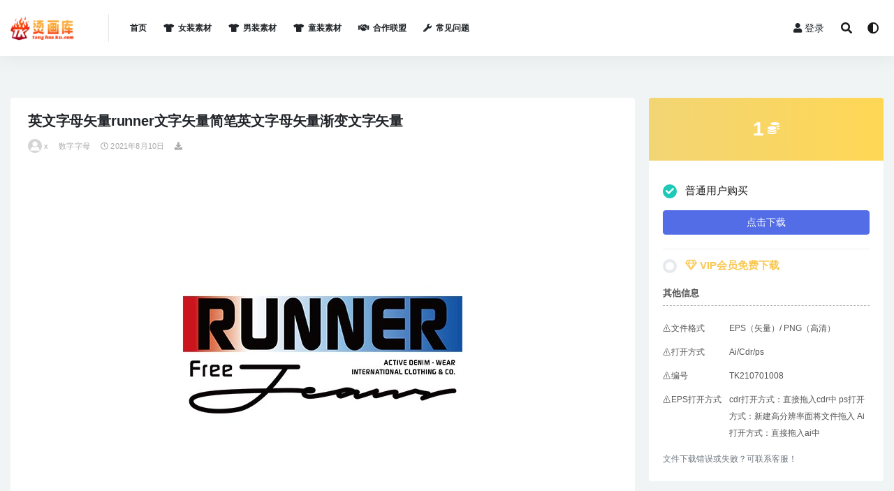

--- FILE ---
content_type: text/html; charset=UTF-8
request_url: https://www.tanghuaku.com/23065.html
body_size: 7377
content:
<!doctype html>
<html lang="zh-CN">
<head>
	<meta charset="UTF-8">
	<meta name="viewport" content="width=device-width, initial-scale=1, minimum-scale=1, maximum-scale=1">
	<link rel="profile" href="https://gmpg.org/xfn/11">
	<title>英文字母矢量runner文字矢量简笔英文字母矢量渐变文字矢量</title>
<meta name='robots' content='max-image-preview:large' />
<link href="https://www.tanghuaku.com/wp-content/uploads/2021/02/1612324611-d02a42d9cb3dec9.png" rel="icon">
<meta name="keywords" content="英文字母矢量runner文字矢量简笔英文字母矢量渐变文字矢量">
<meta name="description" content="英文字母矢量runner文字矢量简笔英文字母矢量渐变文字矢量">
<meta property="og:title" content="英文字母矢量runner文字矢量简笔英文字母矢量渐变文字矢量">
<meta property="og:description" content="英文字母矢量runner文字矢量简笔英文字母矢量渐变文字矢量">
<meta property="og:type" content="article">
<meta property="og:url" content="https://www.tanghuaku.com/23065.html">
<meta property="og:site_name" content="烫画库">
<meta property="og:image" content="http://www.tanghuaku.com/wp-content/uploads/2021/08/1628600004-b312cc8653ffd4c.jpg">
<style id='global-styles-inline-css'>
body{--wp--preset--color--black: #000000;--wp--preset--color--cyan-bluish-gray: #abb8c3;--wp--preset--color--white: #ffffff;--wp--preset--color--pale-pink: #f78da7;--wp--preset--color--vivid-red: #cf2e2e;--wp--preset--color--luminous-vivid-orange: #ff6900;--wp--preset--color--luminous-vivid-amber: #fcb900;--wp--preset--color--light-green-cyan: #7bdcb5;--wp--preset--color--vivid-green-cyan: #00d084;--wp--preset--color--pale-cyan-blue: #8ed1fc;--wp--preset--color--vivid-cyan-blue: #0693e3;--wp--preset--color--vivid-purple: #9b51e0;--wp--preset--gradient--vivid-cyan-blue-to-vivid-purple: linear-gradient(135deg,rgba(6,147,227,1) 0%,rgb(155,81,224) 100%);--wp--preset--gradient--light-green-cyan-to-vivid-green-cyan: linear-gradient(135deg,rgb(122,220,180) 0%,rgb(0,208,130) 100%);--wp--preset--gradient--luminous-vivid-amber-to-luminous-vivid-orange: linear-gradient(135deg,rgba(252,185,0,1) 0%,rgba(255,105,0,1) 100%);--wp--preset--gradient--luminous-vivid-orange-to-vivid-red: linear-gradient(135deg,rgba(255,105,0,1) 0%,rgb(207,46,46) 100%);--wp--preset--gradient--very-light-gray-to-cyan-bluish-gray: linear-gradient(135deg,rgb(238,238,238) 0%,rgb(169,184,195) 100%);--wp--preset--gradient--cool-to-warm-spectrum: linear-gradient(135deg,rgb(74,234,220) 0%,rgb(151,120,209) 20%,rgb(207,42,186) 40%,rgb(238,44,130) 60%,rgb(251,105,98) 80%,rgb(254,248,76) 100%);--wp--preset--gradient--blush-light-purple: linear-gradient(135deg,rgb(255,206,236) 0%,rgb(152,150,240) 100%);--wp--preset--gradient--blush-bordeaux: linear-gradient(135deg,rgb(254,205,165) 0%,rgb(254,45,45) 50%,rgb(107,0,62) 100%);--wp--preset--gradient--luminous-dusk: linear-gradient(135deg,rgb(255,203,112) 0%,rgb(199,81,192) 50%,rgb(65,88,208) 100%);--wp--preset--gradient--pale-ocean: linear-gradient(135deg,rgb(255,245,203) 0%,rgb(182,227,212) 50%,rgb(51,167,181) 100%);--wp--preset--gradient--electric-grass: linear-gradient(135deg,rgb(202,248,128) 0%,rgb(113,206,126) 100%);--wp--preset--gradient--midnight: linear-gradient(135deg,rgb(2,3,129) 0%,rgb(40,116,252) 100%);--wp--preset--duotone--dark-grayscale: url('#wp-duotone-dark-grayscale');--wp--preset--duotone--grayscale: url('#wp-duotone-grayscale');--wp--preset--duotone--purple-yellow: url('#wp-duotone-purple-yellow');--wp--preset--duotone--blue-red: url('#wp-duotone-blue-red');--wp--preset--duotone--midnight: url('#wp-duotone-midnight');--wp--preset--duotone--magenta-yellow: url('#wp-duotone-magenta-yellow');--wp--preset--duotone--purple-green: url('#wp-duotone-purple-green');--wp--preset--duotone--blue-orange: url('#wp-duotone-blue-orange');--wp--preset--font-size--small: 13px;--wp--preset--font-size--medium: 20px;--wp--preset--font-size--large: 36px;--wp--preset--font-size--x-large: 42px;}.has-black-color{color: var(--wp--preset--color--black) !important;}.has-cyan-bluish-gray-color{color: var(--wp--preset--color--cyan-bluish-gray) !important;}.has-white-color{color: var(--wp--preset--color--white) !important;}.has-pale-pink-color{color: var(--wp--preset--color--pale-pink) !important;}.has-vivid-red-color{color: var(--wp--preset--color--vivid-red) !important;}.has-luminous-vivid-orange-color{color: var(--wp--preset--color--luminous-vivid-orange) !important;}.has-luminous-vivid-amber-color{color: var(--wp--preset--color--luminous-vivid-amber) !important;}.has-light-green-cyan-color{color: var(--wp--preset--color--light-green-cyan) !important;}.has-vivid-green-cyan-color{color: var(--wp--preset--color--vivid-green-cyan) !important;}.has-pale-cyan-blue-color{color: var(--wp--preset--color--pale-cyan-blue) !important;}.has-vivid-cyan-blue-color{color: var(--wp--preset--color--vivid-cyan-blue) !important;}.has-vivid-purple-color{color: var(--wp--preset--color--vivid-purple) !important;}.has-black-background-color{background-color: var(--wp--preset--color--black) !important;}.has-cyan-bluish-gray-background-color{background-color: var(--wp--preset--color--cyan-bluish-gray) !important;}.has-white-background-color{background-color: var(--wp--preset--color--white) !important;}.has-pale-pink-background-color{background-color: var(--wp--preset--color--pale-pink) !important;}.has-vivid-red-background-color{background-color: var(--wp--preset--color--vivid-red) !important;}.has-luminous-vivid-orange-background-color{background-color: var(--wp--preset--color--luminous-vivid-orange) !important;}.has-luminous-vivid-amber-background-color{background-color: var(--wp--preset--color--luminous-vivid-amber) !important;}.has-light-green-cyan-background-color{background-color: var(--wp--preset--color--light-green-cyan) !important;}.has-vivid-green-cyan-background-color{background-color: var(--wp--preset--color--vivid-green-cyan) !important;}.has-pale-cyan-blue-background-color{background-color: var(--wp--preset--color--pale-cyan-blue) !important;}.has-vivid-cyan-blue-background-color{background-color: var(--wp--preset--color--vivid-cyan-blue) !important;}.has-vivid-purple-background-color{background-color: var(--wp--preset--color--vivid-purple) !important;}.has-black-border-color{border-color: var(--wp--preset--color--black) !important;}.has-cyan-bluish-gray-border-color{border-color: var(--wp--preset--color--cyan-bluish-gray) !important;}.has-white-border-color{border-color: var(--wp--preset--color--white) !important;}.has-pale-pink-border-color{border-color: var(--wp--preset--color--pale-pink) !important;}.has-vivid-red-border-color{border-color: var(--wp--preset--color--vivid-red) !important;}.has-luminous-vivid-orange-border-color{border-color: var(--wp--preset--color--luminous-vivid-orange) !important;}.has-luminous-vivid-amber-border-color{border-color: var(--wp--preset--color--luminous-vivid-amber) !important;}.has-light-green-cyan-border-color{border-color: var(--wp--preset--color--light-green-cyan) !important;}.has-vivid-green-cyan-border-color{border-color: var(--wp--preset--color--vivid-green-cyan) !important;}.has-pale-cyan-blue-border-color{border-color: var(--wp--preset--color--pale-cyan-blue) !important;}.has-vivid-cyan-blue-border-color{border-color: var(--wp--preset--color--vivid-cyan-blue) !important;}.has-vivid-purple-border-color{border-color: var(--wp--preset--color--vivid-purple) !important;}.has-vivid-cyan-blue-to-vivid-purple-gradient-background{background: var(--wp--preset--gradient--vivid-cyan-blue-to-vivid-purple) !important;}.has-light-green-cyan-to-vivid-green-cyan-gradient-background{background: var(--wp--preset--gradient--light-green-cyan-to-vivid-green-cyan) !important;}.has-luminous-vivid-amber-to-luminous-vivid-orange-gradient-background{background: var(--wp--preset--gradient--luminous-vivid-amber-to-luminous-vivid-orange) !important;}.has-luminous-vivid-orange-to-vivid-red-gradient-background{background: var(--wp--preset--gradient--luminous-vivid-orange-to-vivid-red) !important;}.has-very-light-gray-to-cyan-bluish-gray-gradient-background{background: var(--wp--preset--gradient--very-light-gray-to-cyan-bluish-gray) !important;}.has-cool-to-warm-spectrum-gradient-background{background: var(--wp--preset--gradient--cool-to-warm-spectrum) !important;}.has-blush-light-purple-gradient-background{background: var(--wp--preset--gradient--blush-light-purple) !important;}.has-blush-bordeaux-gradient-background{background: var(--wp--preset--gradient--blush-bordeaux) !important;}.has-luminous-dusk-gradient-background{background: var(--wp--preset--gradient--luminous-dusk) !important;}.has-pale-ocean-gradient-background{background: var(--wp--preset--gradient--pale-ocean) !important;}.has-electric-grass-gradient-background{background: var(--wp--preset--gradient--electric-grass) !important;}.has-midnight-gradient-background{background: var(--wp--preset--gradient--midnight) !important;}.has-small-font-size{font-size: var(--wp--preset--font-size--small) !important;}.has-medium-font-size{font-size: var(--wp--preset--font-size--medium) !important;}.has-large-font-size{font-size: var(--wp--preset--font-size--large) !important;}.has-x-large-font-size{font-size: var(--wp--preset--font-size--x-large) !important;}
</style>
<link rel='stylesheet' id='bootstrap-css'  href='https://www.tanghuaku.com/wp-content/themes/rizhuti-v2/assets/bootstrap/css/bootstrap.min.css?ver=4.6.0' media='all' />
<link rel='stylesheet' id='csf-fa5-css'  href='https://www.tanghuaku.com/wp-content/themes/rizhuti-v2/assets/font-awesome/css/all.min.css?ver=5.14.0' media='all' />
<link rel='stylesheet' id='csf-fa5-v4-shims-css'  href='https://www.tanghuaku.com/wp-content/themes/rizhuti-v2/assets/font-awesome/css/v4-shims.min.css?ver=5.14.0' media='all' />
<link rel='stylesheet' id='plugins-css'  href='https://www.tanghuaku.com/wp-content/themes/rizhuti-v2/assets/css/plugins.css?ver=1.0.0' media='all' />
<link rel='stylesheet' id='app-css'  href='https://www.tanghuaku.com/wp-content/themes/rizhuti-v2/assets/css/app.css?ver=2.5.0' media='all' />
<link rel='stylesheet' id='dark-css'  href='https://www.tanghuaku.com/wp-content/themes/rizhuti-v2/assets/css/dark.css?ver=2.5.0' media='all' />
<script src='https://www.tanghuaku.com/wp-content/themes/rizhuti-v2/assets/js/jquery.min.js?ver=3.5.1' id='jquery-js'></script>
<link rel="icon" href="https://www.tanghuaku.com/wp-content/uploads/2021/02/1612324611-d02a42d9cb3dec9.png" sizes="32x32" />
<link rel="icon" href="https://www.tanghuaku.com/wp-content/uploads/2021/02/1612324611-d02a42d9cb3dec9.png" sizes="192x192" />
<link rel="apple-touch-icon" href="https://www.tanghuaku.com/wp-content/uploads/2021/02/1612324611-d02a42d9cb3dec9.png" />
<meta name="msapplication-TileImage" content="https://www.tanghuaku.com/wp-content/uploads/2021/02/1612324611-d02a42d9cb3dec9.png" />
</head><base target="_blank">
<body class="post-template-default single single-post postid-23065 single-format-standard wide-screen navbar-sticky pagination-infinite_scroll no-off-canvas sidebar-right">
<svg xmlns="http://www.w3.org/2000/svg" viewBox="0 0 0 0" width="0" height="0" focusable="false" role="none" style="visibility: hidden; position: absolute; left: -9999px; overflow: hidden;" ><defs><filter id="wp-duotone-dark-grayscale"><feColorMatrix color-interpolation-filters="sRGB" type="matrix" values=" .299 .587 .114 0 0 .299 .587 .114 0 0 .299 .587 .114 0 0 .299 .587 .114 0 0 " /><feComponentTransfer color-interpolation-filters="sRGB" ><feFuncR type="table" tableValues="0 0.49803921568627" /><feFuncG type="table" tableValues="0 0.49803921568627" /><feFuncB type="table" tableValues="0 0.49803921568627" /><feFuncA type="table" tableValues="1 1" /></feComponentTransfer><feComposite in2="SourceGraphic" operator="in" /></filter></defs></svg><svg xmlns="http://www.w3.org/2000/svg" viewBox="0 0 0 0" width="0" height="0" focusable="false" role="none" style="visibility: hidden; position: absolute; left: -9999px; overflow: hidden;" ><defs><filter id="wp-duotone-grayscale"><feColorMatrix color-interpolation-filters="sRGB" type="matrix" values=" .299 .587 .114 0 0 .299 .587 .114 0 0 .299 .587 .114 0 0 .299 .587 .114 0 0 " /><feComponentTransfer color-interpolation-filters="sRGB" ><feFuncR type="table" tableValues="0 1" /><feFuncG type="table" tableValues="0 1" /><feFuncB type="table" tableValues="0 1" /><feFuncA type="table" tableValues="1 1" /></feComponentTransfer><feComposite in2="SourceGraphic" operator="in" /></filter></defs></svg><svg xmlns="http://www.w3.org/2000/svg" viewBox="0 0 0 0" width="0" height="0" focusable="false" role="none" style="visibility: hidden; position: absolute; left: -9999px; overflow: hidden;" ><defs><filter id="wp-duotone-purple-yellow"><feColorMatrix color-interpolation-filters="sRGB" type="matrix" values=" .299 .587 .114 0 0 .299 .587 .114 0 0 .299 .587 .114 0 0 .299 .587 .114 0 0 " /><feComponentTransfer color-interpolation-filters="sRGB" ><feFuncR type="table" tableValues="0.54901960784314 0.98823529411765" /><feFuncG type="table" tableValues="0 1" /><feFuncB type="table" tableValues="0.71764705882353 0.25490196078431" /><feFuncA type="table" tableValues="1 1" /></feComponentTransfer><feComposite in2="SourceGraphic" operator="in" /></filter></defs></svg><svg xmlns="http://www.w3.org/2000/svg" viewBox="0 0 0 0" width="0" height="0" focusable="false" role="none" style="visibility: hidden; position: absolute; left: -9999px; overflow: hidden;" ><defs><filter id="wp-duotone-blue-red"><feColorMatrix color-interpolation-filters="sRGB" type="matrix" values=" .299 .587 .114 0 0 .299 .587 .114 0 0 .299 .587 .114 0 0 .299 .587 .114 0 0 " /><feComponentTransfer color-interpolation-filters="sRGB" ><feFuncR type="table" tableValues="0 1" /><feFuncG type="table" tableValues="0 0.27843137254902" /><feFuncB type="table" tableValues="0.5921568627451 0.27843137254902" /><feFuncA type="table" tableValues="1 1" /></feComponentTransfer><feComposite in2="SourceGraphic" operator="in" /></filter></defs></svg><svg xmlns="http://www.w3.org/2000/svg" viewBox="0 0 0 0" width="0" height="0" focusable="false" role="none" style="visibility: hidden; position: absolute; left: -9999px; overflow: hidden;" ><defs><filter id="wp-duotone-midnight"><feColorMatrix color-interpolation-filters="sRGB" type="matrix" values=" .299 .587 .114 0 0 .299 .587 .114 0 0 .299 .587 .114 0 0 .299 .587 .114 0 0 " /><feComponentTransfer color-interpolation-filters="sRGB" ><feFuncR type="table" tableValues="0 0" /><feFuncG type="table" tableValues="0 0.64705882352941" /><feFuncB type="table" tableValues="0 1" /><feFuncA type="table" tableValues="1 1" /></feComponentTransfer><feComposite in2="SourceGraphic" operator="in" /></filter></defs></svg><svg xmlns="http://www.w3.org/2000/svg" viewBox="0 0 0 0" width="0" height="0" focusable="false" role="none" style="visibility: hidden; position: absolute; left: -9999px; overflow: hidden;" ><defs><filter id="wp-duotone-magenta-yellow"><feColorMatrix color-interpolation-filters="sRGB" type="matrix" values=" .299 .587 .114 0 0 .299 .587 .114 0 0 .299 .587 .114 0 0 .299 .587 .114 0 0 " /><feComponentTransfer color-interpolation-filters="sRGB" ><feFuncR type="table" tableValues="0.78039215686275 1" /><feFuncG type="table" tableValues="0 0.94901960784314" /><feFuncB type="table" tableValues="0.35294117647059 0.47058823529412" /><feFuncA type="table" tableValues="1 1" /></feComponentTransfer><feComposite in2="SourceGraphic" operator="in" /></filter></defs></svg><svg xmlns="http://www.w3.org/2000/svg" viewBox="0 0 0 0" width="0" height="0" focusable="false" role="none" style="visibility: hidden; position: absolute; left: -9999px; overflow: hidden;" ><defs><filter id="wp-duotone-purple-green"><feColorMatrix color-interpolation-filters="sRGB" type="matrix" values=" .299 .587 .114 0 0 .299 .587 .114 0 0 .299 .587 .114 0 0 .299 .587 .114 0 0 " /><feComponentTransfer color-interpolation-filters="sRGB" ><feFuncR type="table" tableValues="0.65098039215686 0.40392156862745" /><feFuncG type="table" tableValues="0 1" /><feFuncB type="table" tableValues="0.44705882352941 0.4" /><feFuncA type="table" tableValues="1 1" /></feComponentTransfer><feComposite in2="SourceGraphic" operator="in" /></filter></defs></svg><svg xmlns="http://www.w3.org/2000/svg" viewBox="0 0 0 0" width="0" height="0" focusable="false" role="none" style="visibility: hidden; position: absolute; left: -9999px; overflow: hidden;" ><defs><filter id="wp-duotone-blue-orange"><feColorMatrix color-interpolation-filters="sRGB" type="matrix" values=" .299 .587 .114 0 0 .299 .587 .114 0 0 .299 .587 .114 0 0 .299 .587 .114 0 0 " /><feComponentTransfer color-interpolation-filters="sRGB" ><feFuncR type="table" tableValues="0.098039215686275 1" /><feFuncG type="table" tableValues="0 0.66274509803922" /><feFuncB type="table" tableValues="0.84705882352941 0.41960784313725" /><feFuncA type="table" tableValues="1 1" /></feComponentTransfer><feComposite in2="SourceGraphic" operator="in" /></filter></defs></svg><div id="app" class="site">
	
<header class="site-header">
    <div class="container">
	    <div class="navbar">
			  <div class="logo-wrapper">
          <a href="https://www.tanghuaku.com/">
        <img class="logo regular" src="https://www.tanghuaku.com/wp-content/uploads/2021/05/logo-.png" alt="烫画库">
      </a>
    
  </div> 			<div class="sep"></div>

			<nav class="main-menu d-none d-lg-block">
			<ul id="menu-menu-1" class="nav-list u-plain-list"><li class="menu-item menu-item-type-custom menu-item-object-custom menu-item-home"><a href="https://www.tanghuaku.com/">首页</a></li>
<li class="menu-item menu-item-type-taxonomy menu-item-object-category"><a href="https://www.tanghuaku.com/category/nvzhuang"><i class="fas fa-tshirt"></i>女装素材</a></li>
<li class="menu-item menu-item-type-taxonomy menu-item-object-category current-post-ancestor current-menu-parent current-post-parent"><a href="https://www.tanghuaku.com/category/nanzhuang"><i class="fas fa-tshirt"></i>男装素材</a></li>
<li class="menu-item menu-item-type-taxonomy menu-item-object-category"><a href="https://www.tanghuaku.com/category/tongzhuang"><i class="fas fa-tshirt"></i>童装素材</a></li>
<li class="menu-item menu-item-type-taxonomy menu-item-object-category"><a href="https://www.tanghuaku.com/category/hezuo"><i class="fas fa-handshake"></i>合作联盟</a></li>
<li class="menu-item menu-item-type-post_type menu-item-object-page"><a href="https://www.tanghuaku.com/home-2/%e5%b8%b8%e8%a7%81%e9%97%ae%e9%a2%98"><i class="fas fa-wrench"></i>常见问题</a></li>
</ul>			</nav>
			
			<div class="actions">
                
		        
				<!-- user navbar dropdown -->
		        				<a class="btn btn-sm ml-2" rel="nofollow noopener noreferrer" href="https://www.tanghuaku.com/login?mod=login&#038;redirect_to=https%3A%2F%2Fwww.tanghuaku.com%3A443%2F23065.html"><i class="fa fa-user mr-1"></i>登录</a>
								<!-- user navbar dropdown -->

				<span class="btn btn-sm search-open navbar-button ml-2" rel="nofollow noopener noreferrer" data-action="omnisearch-open" data-target="#omnisearch" title="搜索"><i class="fas fa-search"></i></span>
                <span class="btn btn-sm toggle-dark navbar-button ml-2" rel="nofollow noopener noreferrer" title="夜间模式"><i class="fa fa-adjust"></i></span>
		        <div class="burger"></div>

		        
		    </div>
		    
	    </div>
    </div>
</header>

<div class="header-gap"></div>

	<main id="main" role="main" class="site-content">
<div class="container">
	<div class="row">
		<div class="content-column col-lg-9">
			<div class="content-area">
				<article id="post-23065" class="article-content post-23065 post type-post status-publish format-standard hentry category-shuzi-nanzhuang category-shuzi category-nanzhuang">

  <div class="container">
    
    <header class="entry-header">
<h1 class="entry-title">英文字母矢量runner文字矢量简笔英文字母矢量渐变文字矢量</h1>          <div class="entry-meta">
            
                          <span class="meta-author">
                <a href="https://www.tanghuaku.com/author/x"><img alt='' data-src='//www.tanghuaku.com/wp-content/themes/rizhuti-v2/assets/img/avatar.png' class='lazyload avatar avatar-96 photo' height='96' width='96' />x                </a>
              </span>
                          <span class="meta-category">
                <a href="https://www.tanghuaku.com/category/nanzhuang/shuzi-nanzhuang" rel="category">数字字母</a>
              </span>
                          <span class="meta-date">
                <a href="https://www.tanghuaku.com/23065.html" rel="nofollow">
                  <time datetime="2021-08-10T20:53:29+08:00">
                    <i class="fa fa-clock-o"></i>
                    2021年8月10日                  </time>
                </a>
              </span>
            <span class="meta-shhop-icon"><i class="fas fa-download"></i></span>                <span class="meta-edit"></span>
            

          </div>
        </header>

      
    <div class="entry-wrapper">
      <div class="entry-content u-text-format u-clearfix">
        <p><img class="alignnone size-full wp-image-23066 aligncenter" src="https://www.tanghuaku.com/wp-content/uploads/2021/08/1628600004-b312cc8653ffd4c.jpg" alt="" width="512" height="512" srcset="https://www.tanghuaku.com/wp-content/uploads/2021/08/1628600004-b312cc8653ffd4c.jpg 512w, https://www.tanghuaku.com/wp-content/uploads/2021/08/1628600004-b312cc8653ffd4c-300x300.jpg 300w" sizes="(max-width: 512px) 100vw, 512px" /></p>
<div class="pt-0 d-none d-block d-xl-none d-lg-none"><aside id="header-widget-shop-down" class="widget-area"><p></p></aside></div><div class="post-note alert alert-info mt-2" role="alert"><small><strong>声明：</strong>本站所有文章，如无特殊说明或标注，均为收集整理发布，仅供学习交流。任何个人或组织，在未征得本站同意时，禁止复制、盗用、采集、发布本站内容到任何网站、书籍等各类媒体平台。如若本站内容侵犯了原著者的合法权益，可联系我们进行删除处理 1525683068@qq.com  </small></div>
<div class="entry-share">
	<div class="row">
		<div class="col d-none d-lg-block">
			<a class="share-author" href="https://www.tanghuaku.com/author/x">
                <img alt='' data-src='//www.tanghuaku.com/wp-content/themes/rizhuti-v2/assets/img/avatar.png' class='lazyload avatar avatar-50 photo' height='50' width='50' />x<span class="badge badge-secondary-lighten mx-2"><i class="fa fa-diamond mr-1"></i>普通用户</span>            </a>
		</div>
		<div class="col-auto mb-3 mb-lg-0">
			<button class="go-star-btn btn btn-sm btn-outline-info mr-2" data-id="23065"><i class="far fa-star"></i> 收藏</button>			
			<button class="share-poster btn btn-sm btn-outline-info" data-id="23065"><i class="fa fa-share-alt"></i> 海报分享</button>
		</div>
	</div>
</div>

      </div>
    </div>
    

  </div>
</article>


			</div>
		</div>
					<div class="sidebar-column col-lg-3">
				<aside id="secondary" class="widget-area">
	<div id="rizhuti_v2_shop_down-2" class="widget rizhuti_v2-widget-shop-down"><div class="price"><h3><span>1</span> <small><i class="fas fa-coins"></i> </small></h3></div><ul class="pricing-options"><li><div class="custom-radio"><input type="radio" id="post_price_opt_no" name="price_filter_opt" checked><label for="post_price_opt_no" data-price="&lt;span&gt;1&lt;/span&gt; &lt;small&gt;&lt;i class=&quot;fas fa-coins&quot;&gt;&lt;/i&gt; &lt;/small&gt;"><span class="circle"></span>普通用户购买</label></div><p><a href="https://www.tanghuaku.com/login?mod=login&#038;redirect_to=https%3A%2F%2Fwww.tanghuaku.com%3A443%2F23065.html" class="btn btn-block btn-primary mt-3" rel="nofollow noopener noreferrer">点击下载</a></p></li><li><div class="custom-radio"><input type="radio" id="post_price_opt_vip" name="price_filter_opt"><label for="post_price_opt_vip" data-price="免费"><span class="circle"></span><b class="text-warning"><i class="fa fa-diamond"></i> VIP会员免费下载</b></label></div><p style="display:none;"><small class="d-block my-2">以下会员可免费获取本资源</small><b class="badge badge-success-lighten mr-2"><i class="fa fa-diamond"></i> 包月VIP</b><b class="badge badge-info-lighten mr-2"><i class="fa fa-diamond"></i> 包年VIP</b><b class="badge badge-warning-lighten mr-2"><i class="fa fa-diamond"></i> 终身VIP</b><a href="https://www.tanghuaku.com/user/vip" class="btn btn-block btn-warning mt-3" rel="nofollow noopener noreferrer">升级VIP免费下载</a></p></li></ul><div class="down-info"><h5>其他信息</h5><ul class="infos"><li><p class="data-label">⚠️文件格式</p><p class="info">EPS（矢量）/ PNG（高清）</p></li><li><p class="data-label">⚠️打开方式</p><p class="info">Ai/Cdr/ps</p></li><li><p class="data-label">⚠️编号</p><p class="info">TK210701008</p></li><li><p class="data-label">⚠️EPS打开方式</p><p class="info">cdr打开方式：直接拖入cdr中 ps打开方式：新建高分辨率面将文件拖入 Ai打开方式：直接拖入ai中</p></li></ul></div><div class="down-help mt-2 small text-muted">文件下载错误或失败？可联系客服！</div></div><div id="media_image-4" class="widget widget_media_image"><a href="https://item.taobao.com/item.htm?spm=a1z10.1-c.w4023-20354695468.4.7fdc6339Sl9oTJ&#038;id=611674437292"><img width="345" height="172" src="https://www.tanghuaku.com/wp-content/uploads/2025/04/1743503704-27f237e6b7f9658.png" class="image wp-image-98294  attachment-full size-full" alt="" loading="lazy" style="max-width: 100%; height: auto;" /></a></div></aside><!-- #secondary -->
			</div>
			</div>
</div>
	</main><!-- #main -->
	
	<footer class="site-footer">
		<div class="footer-widget d-none d-lg-block">
    <div class="container">
	    <div class="row">
	        <div class="col-lg-3 col-md">
	            <div class="footer-info">
	                <div class="logo mb-2">
	                    <img class="logo" src="https://www.tanghuaku.com/wp-content/uploads/2021/05/logo-.png" alt="烫画库">
	                </div>
	                <p class="desc mb-0">烫画库专业服装印花素材网！男女童装图案，潮牌，印花趋势解析，帮助广大设计更加高效，为行业助力！！</p>
	            </div>
	        </div>
	        <div class="col-lg-9 col-auto widget-warp">
	        	<div class="d-flex justify-content-xl-between">
	            		        	</div>
	        </div>
	    </div>
   </div>
</div>
		<div class="footer-copyright d-flex text-center">
			<div class="container">
			    <p class="m-0 small">Copyright © 2025 <a href="http://tanghuaku.com/">烫画库</a> - All rights reserved<span class="sep"> | </span><a href="https://beian.miit.gov.cn" target="_blank" rel="noreferrer nofollow">赣ICP备2021000892号</a><span class="sep"> | </span><a href="http://www.beian.gov.cn/portal/registerSystemInfo?recordcode=" target="_blank" rel="noreferrer nofollow"></a>				</p>
			</div>
		</div>

	</footer><!-- #footer -->

</div><!-- #page -->

<div class="rollbar">
		<ul class="actions">
			<li>
						<a href="http://wpa.qq.com/msgrd?v=3&amp;uin=1525683068&amp;site=qq&amp;menu=yes" rel="nofollow noopener noreferrer"><i class="fas fa-headset"></i><span>客服</span></a>
		</li>
				<li>
						<a href="https://www.tanghuaku.com/user?action=vip" rel="nofollow noopener noreferrer"><i class="fa fa-diamond"></i><span>会员</span></a>
		</li>
				<li>
						<a href="https://www.tanghuaku.com/user" rel="nofollow noopener noreferrer"><i class="far fa-user"></i><span>我的</span></a>
		</li>
			</ul>
		<div id="back-to-top" class="rollbar-item" title="返回顶部">
		<i class="fas fa-chevron-up"></i>
	</div>
</div>

<div class="dimmer"></div>

<div class="off-canvas">
  <div class="canvas-close"><i class="fas fa-times"></i></div>
  <div class="mobile-menu d-block d-xl-none d-lg-none"></div>
</div><div id="omnisearch" class="omnisearch">
    <div class="container">
        <form class="omnisearch-form" method="get" action="https://www.tanghuaku.com/">
            <div class="form-group">
                <div class="input-group input-group-merge input-group-flush">
                    <div class="input-group-prepend">
                        <span class="input-group-text"><i class="fas fa-search"></i></span>
                    </div>

					<div class="input-group-prepend d-flex align-items-center" style=" max-width: 35%; ">
                    <select  name='cat' id='omnisearch-cat' class='selectpicker' >
	<option value=''>全部</option>
	<option class="level-0" value="2">人物素材</option>
	<option class="level-0" value="1">几何图形</option>
	<option class="level-0" value="3">动物昆虫</option>
	<option class="level-0" value="4">卡通素材</option>
	<option class="level-0" value="67">合作联盟</option>
	<option class="level-0" value="5">城市风景</option>
	<option class="level-0" value="6">女装素材</option>
	<option class="level-0" value="7">宗教骷髅</option>
	<option class="level-0" value="8">抽象素材</option>
	<option class="level-0" value="9">数字字母</option>
	<option class="level-0" value="11">欧美热图</option>
	<option class="level-0" value="10">水果植物</option>
	<option class="level-0" value="12">淘宝热图</option>
	<option class="level-0" value="13">物品素材</option>
	<option class="level-0" value="14">男装素材</option>
	<option class="level-0" value="15">童装素材</option>
</select>
				  	</div>
                    <input type="text" class="search-ajax-input form-control" name="s" value="" placeholder="输入关键词 回车搜索..." autocomplete="off">

                </div>
            </div>
        </form>
        <div class="omnisearch-suggestions">
            <div class="search-keywords">
                <a href="https://www.tanghuaku.com/category/renwu" class="tag-cloud-link tag-link-2 tag-link-position-1" style="font-size: 14px;">人物素材</a>
<a href="https://www.tanghuaku.com/category/nanzhuang/renwu-nanzhuang" class="tag-cloud-link tag-link-31 tag-link-position-2" style="font-size: 14px;">人物素材</a>
<a href="https://www.tanghuaku.com/category/nanzhuang/dongwu-nanzhuang" class="tag-cloud-link tag-link-33 tag-link-position-3" style="font-size: 14px;">动物昆虫</a>
<a href="https://www.tanghuaku.com/category/dongwu" class="tag-cloud-link tag-link-3 tag-link-position-4" style="font-size: 14px;">动物昆虫</a>
<a href="https://www.tanghuaku.com/category/nvzhuang/dongwu-nvzhuang" class="tag-cloud-link tag-link-45 tag-link-position-5" style="font-size: 14px;">动物昆虫</a>
<a href="https://www.tanghuaku.com/category/tongzhuang/dongwu-tongzhuang" class="tag-cloud-link tag-link-57 tag-link-position-6" style="font-size: 14px;">动物昆虫</a>
<a href="https://www.tanghuaku.com/category/nanzhuang/katong-nanzhuang" class="tag-cloud-link tag-link-34 tag-link-position-7" style="font-size: 14px;">卡通素材</a>
<a href="https://www.tanghuaku.com/category/nvzhuang/katong-nvzhuang" class="tag-cloud-link tag-link-43 tag-link-position-8" style="font-size: 14px;">卡通素材</a>
<a href="https://www.tanghuaku.com/category/katong" class="tag-cloud-link tag-link-4 tag-link-position-9" style="font-size: 14px;">卡通素材</a>
<a href="https://www.tanghuaku.com/category/hezuo" class="tag-cloud-link tag-link-67 tag-link-position-10" style="font-size: 14px;">合作联盟</a>
<a href="https://www.tanghuaku.com/category/nvzhuang" class="tag-cloud-link tag-link-6 tag-link-position-11" style="font-size: 14px;">女装素材</a>
<a href="https://www.tanghuaku.com/category/shuzi" class="tag-cloud-link tag-link-9 tag-link-position-12" style="font-size: 14px;">数字字母</a>
<a href="https://www.tanghuaku.com/category/nanzhuang/shuzi-nanzhuang" class="tag-cloud-link tag-link-38 tag-link-position-13" style="font-size: 14px;">数字字母</a>
<a href="https://www.tanghuaku.com/category/nvzhuang/shuzi-nvzhuang" class="tag-cloud-link tag-link-44 tag-link-position-14" style="font-size: 14px;">数字字母</a>
<a href="https://www.tanghuaku.com/category/zhiwu" class="tag-cloud-link tag-link-10 tag-link-position-15" style="font-size: 14px;">水果植物</a>
<a href="https://www.tanghuaku.com/category/wuping" class="tag-cloud-link tag-link-13 tag-link-position-16" style="font-size: 14px;">物品素材</a>
<a href="https://www.tanghuaku.com/category/nanzhuang" class="tag-cloud-link tag-link-14 tag-link-position-17" style="font-size: 14px;">男装素材</a>
<a href="https://www.tanghuaku.com/category/tongzhuang" class="tag-cloud-link tag-link-15 tag-link-position-18" style="font-size: 14px;">童装素材</a>            </div>
                    </div>
    </div>
</div>

<script src='https://www.tanghuaku.com/wp-content/themes/rizhuti-v2/assets/js/popper.min.js?ver=2.5.0' id='popper-js'></script>
<script src='https://www.tanghuaku.com/wp-content/themes/rizhuti-v2/assets/bootstrap/js/bootstrap.min.js?ver=4.6.0' id='bootstrap-js'></script>
<script src='https://www.tanghuaku.com/wp-content/themes/rizhuti-v2/assets/js/html2canvas.min.js?ver=1.0.0' id='html2canvas-js'></script>
<script src='https://www.tanghuaku.com/wp-content/themes/rizhuti-v2/assets/jarallax/jarallax.min.js?ver=1.12.5' id='jarallax-js'></script>
<script src='https://www.tanghuaku.com/wp-content/themes/rizhuti-v2/assets/jarallax/jarallax-video.min.js?ver=1.0.1' id='jarallax-video-js'></script>
<script src='https://www.tanghuaku.com/wp-content/themes/rizhuti-v2/assets/js/plugins.js?ver=2.5.0' id='plugins-js'></script>
<script id='app-js-extra'>
var rizhutiv2 = {"home_url":"https:\/\/www.tanghuaku.com","admin_url":"https:\/\/www.tanghuaku.com\/wp-admin\/admin-ajax.php","comment_list_order":"asc","infinite_load":"\u52a0\u8f7d\u66f4\u591a","infinite_loading":"\u52a0\u8f7d\u4e2d...","jquey":"1","pay_type_html":{"html":"<div class=\"pay-button-box\"><div class=\"pay-item\" id=\"weixinpay\" data-type=\"12\"><i class=\"weixinpay\"><\/i><span>\u5fae\u4fe1\u652f\u4ed8<\/span><\/div><\/div>","alipay":0,"weixinpay":12,"iconpay":99,"cdkpay":88},"singular_id":"23065"};
</script>
<script src='https://www.tanghuaku.com/wp-content/themes/rizhuti-v2/assets/js/app.js?ver=2.5.0' id='app-js'></script>

<!-- 自定义js代码 统计代码 -->
<!-- 自定义js代码 统计代码 END -->

</body>
</html>
